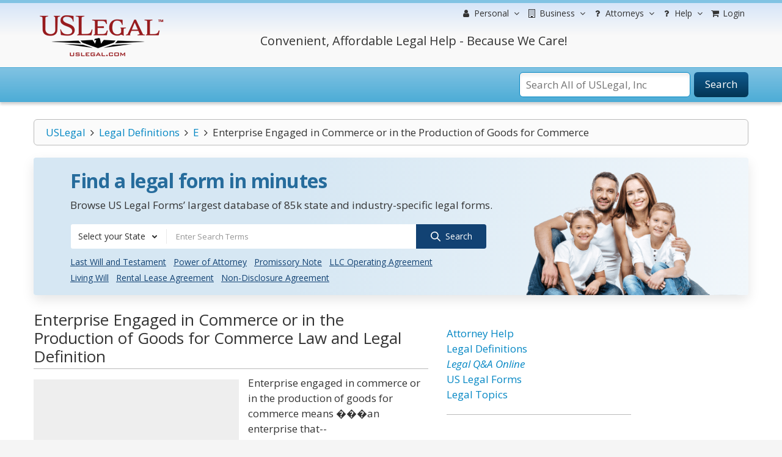

--- FILE ---
content_type: text/html; charset=utf-8
request_url: https://www.google.com/recaptcha/api2/aframe
body_size: -89
content:
<!DOCTYPE HTML><html><head><meta http-equiv="content-type" content="text/html; charset=UTF-8"></head><body><script nonce="oc_SJL1AzvptiNIg_nYrtg">/** Anti-fraud and anti-abuse applications only. See google.com/recaptcha */ try{var clients={'sodar':'https://pagead2.googlesyndication.com/pagead/sodar?'};window.addEventListener("message",function(a){try{if(a.source===window.parent){var b=JSON.parse(a.data);var c=clients[b['id']];if(c){var d=document.createElement('img');d.src=c+b['params']+'&rc='+(localStorage.getItem("rc::a")?sessionStorage.getItem("rc::b"):"");window.document.body.appendChild(d);sessionStorage.setItem("rc::e",parseInt(sessionStorage.getItem("rc::e")||0)+1);localStorage.setItem("rc::h",'1768549515915');}}}catch(b){}});window.parent.postMessage("_grecaptcha_ready", "*");}catch(b){}</script></body></html>